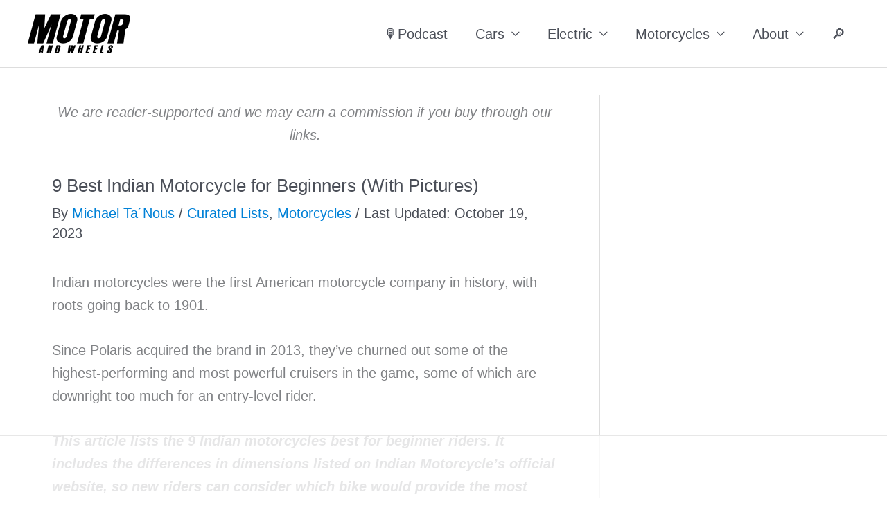

--- FILE ---
content_type: text/html
request_url: https://api.intentiq.com/profiles_engine/ProfilesEngineServlet?at=39&mi=10&dpi=936734067&pt=17&dpn=1&iiqidtype=2&iiqpcid=e55994c4-331d-49c1-bcdf-1500d4e1f940&iiqpciddate=1768952408298&pcid=55fa4c87-0187-4231-8560-9573faf02693&idtype=3&gdpr=0&japs=false&jaesc=0&jafc=0&jaensc=0&jsver=0.33&testGroup=A&source=pbjs&ABTestingConfigurationSource=group&abtg=A&vrref=https%3A%2F%2Fmotorandwheels.com
body_size: 55
content:
{"abPercentage":97,"adt":1,"ct":2,"isOptedOut":false,"data":{"eids":[]},"dbsaved":"false","ls":true,"cttl":86400000,"abTestUuid":"g_65227f9a-c5a5-45ef-a180-21b3065c6432","tc":9,"sid":1166365699}

--- FILE ---
content_type: text/html; charset=utf-8
request_url: https://www.google.com/recaptcha/api2/aframe
body_size: 267
content:
<!DOCTYPE HTML><html><head><meta http-equiv="content-type" content="text/html; charset=UTF-8"></head><body><script nonce="1zOYmrvqn5aXxq-9fNnN5g">/** Anti-fraud and anti-abuse applications only. See google.com/recaptcha */ try{var clients={'sodar':'https://pagead2.googlesyndication.com/pagead/sodar?'};window.addEventListener("message",function(a){try{if(a.source===window.parent){var b=JSON.parse(a.data);var c=clients[b['id']];if(c){var d=document.createElement('img');d.src=c+b['params']+'&rc='+(localStorage.getItem("rc::a")?sessionStorage.getItem("rc::b"):"");window.document.body.appendChild(d);sessionStorage.setItem("rc::e",parseInt(sessionStorage.getItem("rc::e")||0)+1);localStorage.setItem("rc::h",'1768952419672');}}}catch(b){}});window.parent.postMessage("_grecaptcha_ready", "*");}catch(b){}</script></body></html>

--- FILE ---
content_type: text/css; charset=UTF-8
request_url: https://motorandwheels.com/wp-content/cache/min/1/wp-content/themes/astra-child/style.css?ver=1754560260
body_size: 7
content:
.ast-site-title-wrap{display:none}.ast-single-post .entry-content a{text-decoration:none}.ast-archive-description p{font-size:100%;line-height:inherit}

--- FILE ---
content_type: text/plain
request_url: https://rtb.openx.net/openrtbb/prebidjs
body_size: -223
content:
{"id":"bd80c820-e925-4d81-8feb-9ecb6c0dc168","nbr":0}

--- FILE ---
content_type: text/plain
request_url: https://rtb.openx.net/openrtbb/prebidjs
body_size: -223
content:
{"id":"85e7672f-a7ad-49e6-a5d9-db668af313a4","nbr":0}

--- FILE ---
content_type: text/plain
request_url: https://rtb.openx.net/openrtbb/prebidjs
body_size: -223
content:
{"id":"1fe463f3-17bc-42b8-807b-af5085270fb7","nbr":0}

--- FILE ---
content_type: text/plain
request_url: https://rtb.openx.net/openrtbb/prebidjs
body_size: -223
content:
{"id":"32847030-f592-4aa7-88fe-45ca4372702a","nbr":0}

--- FILE ---
content_type: text/plain
request_url: https://rtb.openx.net/openrtbb/prebidjs
body_size: -223
content:
{"id":"82d5b1e5-3602-4f89-98f2-486bacc8980b","nbr":0}

--- FILE ---
content_type: text/plain
request_url: https://rtb.openx.net/openrtbb/prebidjs
body_size: -223
content:
{"id":"14080759-97f7-47f3-9ce0-67eb6e35e298","nbr":0}

--- FILE ---
content_type: text/plain
request_url: https://rtb.openx.net/openrtbb/prebidjs
body_size: -223
content:
{"id":"720c5fb7-5ea3-4e1c-8b32-f11b0b02fb0d","nbr":0}

--- FILE ---
content_type: text/plain
request_url: https://rtb.openx.net/openrtbb/prebidjs
body_size: -223
content:
{"id":"f08d74c5-9a32-47a7-930b-083ee18f09b1","nbr":0}

--- FILE ---
content_type: text/plain
request_url: https://rtb.openx.net/openrtbb/prebidjs
body_size: -84
content:
{"id":"36211cb4-6f00-4542-ac9a-ce17dd6413d2","nbr":0}

--- FILE ---
content_type: text/plain
request_url: https://rtb.openx.net/openrtbb/prebidjs
body_size: -223
content:
{"id":"46ec6164-63d1-490f-9dd5-82df1cc1842c","nbr":0}

--- FILE ---
content_type: text/plain
request_url: https://rtb.openx.net/openrtbb/prebidjs
body_size: -223
content:
{"id":"237253c8-c8cb-4dd4-bd53-a5330c7dfe8e","nbr":0}

--- FILE ---
content_type: text/plain
request_url: https://rtb.openx.net/openrtbb/prebidjs
body_size: -223
content:
{"id":"0ec49c65-ff55-4534-b306-f680a049d02b","nbr":0}

--- FILE ---
content_type: text/plain; charset=UTF-8
request_url: https://at.teads.tv/fpc?analytics_tag_id=PUB_17002&tfpvi=&gdpr_consent=&gdpr_status=22&gdpr_reason=220&ccpa_consent=&sv=prebid-v1
body_size: 56
content:
M2RhOGRlODctYTkyNy00MjAxLWI0MmQtZjIyY2QzMDk2Y2YwIzEtMg==

--- FILE ---
content_type: text/plain
request_url: https://rtb.openx.net/openrtbb/prebidjs
body_size: -223
content:
{"id":"719344d9-896e-4bfc-953b-2feca7bd8672","nbr":0}

--- FILE ---
content_type: text/plain; charset=utf-8
request_url: https://ads.adthrive.com/http-api/cv2
body_size: 7127
content:
{"om":["04f5pusp","0929nj63","09fb6899-7534-4a79-ad32-f1055e6996ba","0a95db10-9af8-45a3-812a-ed22d55dfe81","0c45lfdk","0iyi1awv","0o3ed5fh","0sm4lr19","1","1011_302_56233486","1011_302_56233491","1011_302_56233573","1011_302_56233619","1011_302_56241518","1011_302_56241522","1011_302_56651636","1011_302_56652038","1011_302_56862181","1011_302_56982200","1011_302_56982202","1011_302_56982296","1011_302_56982314","1011_302_56982416","1011_302_56982418","1011_302_57035135","1011_302_57051015","1011_302_57055986","1028_8728253","1043_409_216406","10797905","11509227","1185:1610326628","1185:1610326728","12010080","12010084","12010088","12168663","12169133","12219634","12441760","124682_643","124684_186","124843_8","124844_21","124848_7","12491645","12491656","12491687","1374w81n","13mvd7kb","14xoyqyz","1501804","1606221","1610326628","1610326728","16be01cf-8dd2-4d0c-a27b-261c03c493b9","16x7UEIxQu8","17915723","17_23391224","17_24104696","17_24632125","17_24696328","17_24765456","17_24766949","17_24766970","17_24766988","17_24767210","17_24767217","17_24767222","17_24767226","17_24767229","17_24767241","17_24767245","17_24767248","17_24767538","1891/84812","1nswb35c","1ul0ktpk","1zx7wzcw","202430_200_EAAYACog7t9UKc5iyzOXBU.xMcbVRrAuHeIU5IyS9qdlP9IeJGUyBMfW1N0_","202430_200_EAAYACogIm3jX30jHExW.LZiMVanc.j-uV7dHZ7rh4K3PRdSnOAyBBuRK60_","202430_200_EAAYACogfp82etiOdza92P7KkqCzDPazG1s0NmTQfyLljZ.q7ScyBDr2wK8_","202d4qe7","2132:45142083","2132:45327624","2132:45563058","2132:45563177","2132:45999649","2132:46037395","2132:46039901","2149:12147059","2149:12156461","2249:581439030","2249:614129249","2249:650628575","2249:664731943","2249:695781210","2249:704251784","2249:792939937832","2307:0929nj63","2307:0llgkye7","2307:0o3ed5fh","2307:1nswb35c","2307:1ul0ktpk","2307:28u7c6ez","2307:2bgi8qgg","2307:2gev4xcy","2307:3ql09rl9","2307:61xc53ii","2307:6adqba78","2307:7488qws5","2307:7cmeqmw8","2307:8linfb0q","2307:8orkh93v","2307:98xzy0ek","2307:9nex8xyd","2307:9t6gmxuz","2307:a566o9hb","2307:a7w365s6","2307:a7wye4jw","2307:bu0fzuks","2307:c1hsjx06","2307:c3jn1bgj","2307:c7mn7oi0","2307:cqant14y","2307:d8xpzwgq","2307:dif1fgsg","2307:djstahv8","2307:duxvs448","2307:fmmrtnw7","2307:fovbyhjn","2307:fphs0z2t","2307:ge4000vb","2307:h0cw921b","2307:hd9823n8","2307:hxxrc6st","2307:jd035jgw","2307:jq895ajv","2307:kz8629zd","2307:lu0m1szw","2307:m3128oiv","2307:mh2a3cu2","2307:ouycdkmq","2307:pga7q9mr","2307:plth4l1a","2307:q9plh3qd","2307:qchclse2","2307:qjfdr99f","2307:tty470r7","2307:u2cc9kzv","2307:wt0wmo2s","2307:x9yz5t0i","2307:xc88kxs9","23786257","2409_15064_70_86128400","2409_15064_70_86128401","2409_15064_70_86128402","2409_25495_176_CR52092918","2409_25495_176_CR52092920","2409_25495_176_CR52092922","2409_25495_176_CR52092923","2409_25495_176_CR52092954","2409_25495_176_CR52092956","2409_25495_176_CR52092957","2409_25495_176_CR52092958","2409_25495_176_CR52092959","2409_25495_176_CR52150651","2409_25495_176_CR52153848","2409_25495_176_CR52153849","2409_25495_176_CR52178315","2409_25495_176_CR52178316","2409_25495_176_CR52186411","2409_25495_176_CR52188001","24525574","24602726","24655291","24694792","24694815","25048198","25048614","25_0l51bbpm","25_13mvd7kb","25_4tgls8cg","25_4zai8e8t","25_53v6aquw","25_8b5u826e","25_dwjp56fe","25_fdos2pfx","25_hueqprai","25_m2n177jy","25_o4jf439x","25_op9gtamy","25_oz31jrd0","25_pz8lwofu","25_sgaw7i5o","25_ti0s3bz3","25_utberk8n","25_x716iscu","25_yi6qlg3p","25_ztlksnbe","25_zwzjgvpw","262594","2636_1101777_7764-1036199","2636_1101777_7764-1036207","2636_1101777_7764-1036208","2636_1101777_7764-1036209","2636_1101777_7764-1036210","2636_1101777_7764-1036212","2662_255125_8179376","2662_255125_T26309109","2676:86698029","2676:86895130","2711_64_12147059","27157563","2715_9888_262594","2715_9888_554841","28933536","28u7c6ez","29414696","29414711","2974:8168479","2974:8168519","2974:8168586","2dfa65ff-e754-45c6-a0c7-5afb42adb34d","2gev4xcy","2kf27b35","2v2984qwpp9","306_24767217","306_82972-543683-2632452","308_125203_16","308_125204_12","31qdo7ks","33145655","33608594","33627671","34182009","3490:CR52092920","3490:CR52092921","3490:CR52092923","3490:CR52175339","3490:CR52178315","3490:CR52178316","3490:CR52212685","3490:CR52212687","3490:CR52212688","3490:CR52223710","3490:CR52223725","3490:CR52223938","35715073","3646_185414_T26335189","36478149","3658_136236_fphs0z2t","3658_15180_T26338217","3658_15233_of0pnoue","3658_155735_plth4l1a","3658_78719_p3cf8j8j","3702_139777_24765461","3702_139777_24765471","3702_139777_24765483","3702_139777_24765499","3702_139777_24765529","3702_139777_24765537","3702_139777_24765544","375227988","381513943572","3858:9474863","38da104f-bc9d-4ef0-8fbf-3a6e4b53d9fb","3LMBEkP-wis","3i298rzr1uu","3ql09rl9","3x7t8epg","3zvv1o7w","402fb5a3-4baf-4380-a079-cf4524a418e8","409_189409","409_216326","409_216366","409_216384","409_216386","409_216396","409_216397","409_216406","409_216416","409_216506","409_223597","409_223599","409_225978","409_225988","409_226322","409_226331","409_226332","409_226342","409_226352","409_226362","409_226374","409_226377","409_227223","409_227224","409_228346","409_228350","409_228356","409_228362","409_228382","409_228385","409_230713","409_230718","42071794","42604842","42otcpb9","43919974","43919985","439246469228","43a7ptxe","43ij8vfd","44023623","44629254","458901553568","46036511","46039918","46039935","4785819d-a64d-47a5-a02b-a15f67c0ae29","47869802","481703827","485027845327","48579735","48594493","48739106","48968087","49068569","49123012","492063","4941614","4972640","49869013","49869015","4aqwokyz","4f298k9nxse","4f3yefta","4fk9nxse","4qks9viz","4qxmmgd2","4sgewasf","4yevyu88","4zai8e8t","501416","501420","501425","50479792","51372084","51372355","51372434","514819301","521_425_203499","521_425_203500","521_425_203501","521_425_203504","521_425_203505","521_425_203508","521_425_203509","521_425_203511","521_425_203514","521_425_203515","521_425_203516","521_425_203517","521_425_203518","521_425_203519","521_425_203526","521_425_203529","521_425_203534","521_425_203535","521_425_203536","521_425_203542","521_425_203543","521_425_203544","521_425_203546","521_425_203614","521_425_203616","521_425_203620","521_425_203621","521_425_203623","521_425_203632","521_425_203633","521_425_203635","521_425_203657","521_425_203659","521_425_203666","521_425_203675","521_425_203692","521_425_203693","521_425_203695","521_425_203696","521_425_203698","521_425_203699","521_425_203700","521_425_203702","521_425_203705","521_425_203708","521_425_203712","521_425_203714","521_425_203728","521_425_203729","521_425_203730","521_425_203731","521_425_203732","521_425_203733","521_425_203741","521_425_203742","521_425_203744","521_425_203745","521_425_203867","521_425_203868","521_425_203871","521_425_203877","521_425_203878","521_425_203879","521_425_203882","521_425_203885","521_425_203887","521_425_203890","521_425_203892","521_425_203893","521_425_203894","521_425_203897","521_425_203900","521_425_203905","521_425_203907","521_425_203909","521_425_203912","521_425_203917","521_425_203918","521_425_203924","521_425_203925","521_425_203930","521_425_203932","521_425_203933","521_425_203934","521_425_203936","521_425_203938","521_425_203940","521_425_203943","521_425_203945","521_425_203946","521_425_203947","521_425_203948","521_425_203950","521_425_203952","521_425_203956","521_425_203960","521_425_203961","521_425_203963","521_425_203969","521_425_203970","521_425_203972","521_425_203979","521_425_203982","53db10ch","53v6aquw","5510:1nswb35c","5510:cymho2zs","5510:kecbwzbd","5510:llssk7bx","5510:mznp7ktv","5510:ouycdkmq","5510:pefxr7k2","5510:quk7w53j","55167461","553782314","55526750","5563_66529_OADD2.7353040902703_13KLDS4Y16XT0RE5IS","5563_66529_OADD2.7353040902704_12VHHVEFFXH8OJ4LUR","5563_66529_OADD2.7353043681733_1CTKQ7RI7E0NJH0GJ0","5563_66529_OADD2.7353083169082_14CHQFJEGBEH1W68BV","5563_66529_OADD2.7353135342684_17ZORKIWE2IRN62EZE","5563_66529_OAIP.104c050e6928e9b8c130fc4a2b7ed0ac","5563_66529_OAIP.2bcbe0ac676aedfd4796eb1c1b23f62f","557_409_216366","557_409_216396","557_409_216406","557_409_220149","557_409_223599","557_409_226314","557_409_228055","557_409_228105","557_409_228349","557_409_230714","557_409_230716","558_93_4sgewasf","558_93_op9gtamy","55965333","56071098","56086356","5626536529","56632486","56632487","56635908","56635955","567_269_2:3528:19843:32507","57149971","57149985","5726594343","57673032","576777115309199355","579199547309811353","58310259131_553781814","583652883178231326","59819144","59873208","59873222","59873223","59873224","5989_91771_694099651","5a5vgxhj","5c30a414-0bca-492a-b6e0-c2ec4b58236d","5c615310-4300-4ef7-a849-d6adf1b6b0bc","5l03u8j0","5mh8a4a2","60360546","609577512","60f5a06w","61102880","61210719","61213159","61213355","61213556","61524915","618876699","61900466","619089559","61916211","61916223","61916225","61916229","61932920","61932925","61932933","61932957","61945704","61949616","61ow0qf3","61xc53ii","62187798","6226505239","6226507991","6226530649","6226534267","6226543495","6250_66552_1028360416","6250_66552_1097894163","62522756","62667320","627225143","627227759","627309156","627309159","627506494","628015148","628086965","628153053","628222860","628223277","628360579","628360582","628444259","628444433","628444439","628456307","628456313","628456403","628622163","628622172","628622178","628622241","628622244","628622250","628683371","628687043","628687157","628687460","628687463","628803013","628841673","629007394","629009180","629167998","629168001","629168010","629168565","629171196","629171202","629255550","62946743","62946748","62978287","62980385","62981075","629817930","62981822","630137823","6365_61796_685193681499","6365_61796_784844652399","6365_61796_784880263591","6365_61796_784880274628","6365_61796_785326944429","6365_61796_785326944648","6365_61796_787899938824","63barbg1","651637446","651637462","659216891404","659713728691","668547445","66fdf443-5f75-4a88-8cff-e2173e541330","67swazxr","680574929","688070999","688078501","692192636","692192868","695879875","695879898","695950643","696314600","697189861","697189885","697189924","697189965","697189993","697189999","697190006","697199588","697525780","697525791","697525793","697876986","697876994","697876999","699554059","6adqba78","6b8inw6p","6bfbb9is","6hye09n0","6l96h853","6lmy2lg0","6mj57yc0","6n1cwui3","6zt4aowl","700117707","702397981","702759176","702759436","702759574","702759680","702759703","704089220","705271545","705571405","705966208","70_83443027","711134899424","724272994705","726223570444","728927314686","7354_138543_85808988","7732580","7764-1036204","7764-1036205","7764-1036206","7764-1036207","7764-1036208","7764-1036209","7764-1036210","7764-1036212","79482170","794di3me","7969_149355_42375956","7969_149355_45889829","7969_149355_45919811","7969_149355_45999649","7a0tg1yi","7cmeqmw8","7nnanojy","7qevw67b","7qygzyry","7sf7w6kh","7x298b3th35","7x8f326o","7zogqkvf","8152859","8152878","8152879","8161137","81cd8b33-8f17-4ffb-8a28-c99c7add0a3f","82_7764-1036208","82_7764-1036209","82_7764-1036210","83443042","83443854","83443864","8433702","8595380","86128401","86509229","86540814","8b5u826e","8hezw6rl","8o298rkh93v","8orkh93v","8z3l4rh4","8zkh523l","90_12491645","90_12491687","90_12837806","96276686-32a1-4cd9-b68f-8ccdd9124f84","9656362","96srbype","97_8152859","97_8152879","9802361","98xzy0ek","9925w9vu","9d5f8vic","9hvvrknh","9nex8xyd","9r15vock","9rqgwgyb","9t2986gmxuz","9t6gmxuz","9vj21krg","9vtd24w4","9vykgux1","a0298oxacu8","a0oxacu8","a38f3a1c-be7e-493e-9a0a-d64bdc7afc77","a566o9hb","a7298wye4jw","a7w365s6","a7wye4jw","a86d9d11-8253-408b-b0c2-dcb639e2b9ea","ae14fc73-54b4-49e0-9daf-f1e90a088634","ascierwp","axw5pt53","b72d547f-eb48-4a31-ad38-97e1753d0b2c","b90cwbcd","bd5xg6f6","bfe05032-8387-4e39-b1eb-848d0520c73a","bmvwlypm","bnef280p","bpecuyjx","bpwmigtk","bvhq38fl","bw5u85ie","bwwbm3ch","c-Mh5kLIzow","c1hsjx06","c22985uv8cd","c25uv8cd","c3jn1bgj","c7338f1d-ec5e-4fb3-a7d1-ee14c5881dad","c7mn7oi0","c88kaley","cd40m5wq","cf76a0d1-31cf-49ba-8e44-bfc830b3512a","cr-1oplzoysu9vd","cr-1oplzoysuatj","cr-1oplzoysubwe","cr-4dajtwgmuatj","cr-98t2xj7subxf","cr-98t2xj8qu8rm","cr-9cqtwg3pwerhwz","cr-9cqtwg3px6rhwz","cr-9hxzbqc08jrgv2","cr-Bitc7n_p9iw__vat__49i_k_6v6_h_jce2vj5h_KnXNU4yjl","cr-Bitc7n_p9iw__vat__49i_k_6v6_h_jce2vj5h_Sky0Cdjrj","cr-Bitc7n_p9iw__vat__49i_k_6v6_h_jce2vj5h_ZUFnU4yjl","cr-Bitc7n_p9iw__vat__49i_k_6v6_h_jce2vj5h_buspHgokm","cr-Bitc7n_p9iw__vat__49i_k_6v6_h_jce2vj5h_yApYgdjrj","cr-a9s2xf8vubwj","cr-aaqt0k1vubwj","cr-aav1zg1rubwj","cr-aav22g0wubwj","cr-aav22g2tubwj","cr-aavwye0pubwj","cr-aawz1i3vubwj","cr-aawz2m4yubwj","cr-aawz3f0wubwj","cr-aawz3f2tubwj","cr-aawz3f3qubwj","cr-aawz3f3xubwj","cr-aawz3f3yubwj","cr-dfttyl7y27tmu","cr-h6q46o706lrgv2","cr-kk33ae113ergv2","cr-nv6lwc1iuatj","cr-nv6lwc1iubxe","cr-sgdcg128ubwe","cymho2zs","czt3qxxp","d349289c-d43d-4e98-9e35-e8b4e868f59e","d8ijy7f2","dc9iz3n6","ddr52z0n","de5e82af-10be-48b3-9228-2076bce09b40","dg2WmFvzosE","di298f1fgsg","dif1fgsg","dsugp5th","dt298tupnse","dttupnse","duxvs448","dwjp56fe","e1a2wlmi","e4e71fd4-e08c-475b-901d-42bf6c2fe9b3","e6s84b2s","eaijkuv8","edfa93eb-53eb-4bcb-b45c-9921d0dff036","ee861f91-5fec-46b2-ae4b-79372e98a48b","ekocpzhh","ekv63n6v","emhpbido","extremereach_creative_76559239","f3298craufm","f3craufm","f9298zmsi7x","fdujxvyb","fmmnl13i","fmmrtnw7","fo298vbyhjn","fo44dzby","fovbyhjn","fp298hs0z2t","fphs0z2t","g2zPss0TQ226prUAGPdHuw","g49ju19u","ge4000vb","gh8va2dg","gis95x88","gpx7xks2","gvotpm74","h0cw921b","h4d8w3i0","h829828fwf4","h9sd3inc","hd9823n8","hf9ak5dg","hgrz3ggo","hk298xtc1wk","hrlzm5a6","hxxrc6st","i8q65k6g","iaqttatc","it298aqmlds","izj71zey","izn7xb48","j1nt89vs","j4r0agpc","j5l7lkp9","j6rba5gh","jd035jgw","jzqxffb2","k1aq2uly","k3mnim0y","kecbwzbd","kk5768bd","ksrdc5dk","kv2blzf2","ky0y4b7y","kz8629zd","l04ojb5z","lc408s2k","ldnbhfjl","ljai1zni","llssk7bx","lmkhu9q3","lnmgz2zg","lp1o53wi","lp37a2wq","lu0m1szw","m2n177jy","m3128oiv","m3298128oiv","m9sef69t","m9tz4e6u","mh2a3cu2","mk19vci9","mmr74uc4","msspibow","mvs8bhbb","mwwkdj9h","n3egwnq7","np9yfx64","nww7g1ha","o6aixi0z","o705c5j6","oa0pvhpe","oe31iwxh","of0pnoue","ofoon6ir","okem47bb","op9gtamy","ot91zbhz","ouycdkmq","oxs5exf6","oz31jrd0","oz3ry6sr","ozjfsqm6","p3cf8j8j","pagvt0pd","pefxr7k2","pi2986u4hm4","pi6u4hm4","pl298th4l1a","plth4l1a","pnprkxyb","poc1p809","ppn03peq","pr3rk44v","pz8lwofu","q0nt8p8d","q9plh3qd","qM1pWMu_Q2s","qaoxvuy4","qen3mj4l","qjfdr99f","qqj2iqh7","qqvgscdx","quk7w53j","r3co354x","r68ur1og","rqqpcfh9","rrlikvt1","rup4bwce","rx298j4b6nw","rxj4b6nw","s2ahu2ae","s42om3j4","s4s41bit","t2546w8l","t2dlmwva","t393g7ye","t4zab46q","t58zjs8i","t5kb9pme","t79r9pdb","thto5dki","ti0s3bz3","tlbbqljf","tqejxuf9","tty470r7","twf10en3","u2298mb3nd1","u7863qng","u7pifvgm","ud61dfyz","v5w56b83","v9k6m2b0","vettgmlh","veuwcd3t","vew4by92","vf0dq19q","vj7hzkpp","vkqnyng8","vl2j938k","vqqwz0z3","vu8587rh","w15c67ad","w82ynfkl","w9lu3v5o","wk6r24xi","wt0wmo2s","ww9yxw2a","wy75flx2","wzzwxxwa","x21s451d","x9yz5t0i","xe7etvhg","xswz6rio","xz9ajlkq","y51tr986","ybgpfta6","yi6qlg3p","yl9likui","ylgk8wxl","z9yv3kpl","zaiy3lqy","zibvsmsx","ziox91q0","znl4u1zy","zpm9ltrh","ztlksnbe","zvdz58bk","zwzjgvpw","7979132","7979135"],"pmp":[],"adomains":["1md.org","a4g.com","about.bugmd.com","acelauncher.com","adameve.com","adelion.com","adp3.net","advenuedsp.com","aibidauction.com","aibidsrv.com","akusoli.com","allofmpls.org","arkeero.net","ato.mx","avazutracking.net","avid-ad-server.com","avid-adserver.com","avidadserver.com","aztracking.net","bc-sys.com","bcc-ads.com","bidderrtb.com","bidscube.com","bizzclick.com","bkserving.com","bksn.se","brightmountainads.com","bucksense.io","bugmd.com","ca.iqos.com","capitaloneshopping.com","cdn.dsptr.com","clarifion.com","clean.peebuster.com","cotosen.com","cs.money","cwkuki.com","dallasnews.com","dcntr-ads.com","decenterads.com","derila-ergo.com","dhgate.com","dhs.gov","digitaladsystems.com","displate.com","doyour.bid","dspbox.io","envisionx.co","ezmob.com","fla-keys.com","fmlabsonline.com","g123.jp","g2trk.com","gadgetslaboratory.com","gadmobe.com","getbugmd.com","goodtoknowthis.com","gov.il","grosvenorcasinos.com","guard.io","hero-wars.com","holts.com","howto5.io","http://bookstofilm.com/","http://countingmypennies.com/","http://fabpop.net/","http://folkaly.com/","http://gameswaka.com/","http://gowdr.com/","http://gratefulfinance.com/","http://outliermodel.com/","http://profitor.com/","http://tenfactorialrocks.com/","http://vovviral.com/","https://instantbuzz.net/","https://www.royalcaribbean.com/","ice.gov","imprdom.com","justanswer.com","liverrenew.com","longhornsnuff.com","lovehoney.com","lowerjointpain.com","lymphsystemsupport.com","meccabingo.com","media-servers.net","medimops.de","miniretornaveis.com","mobuppsrtb.com","motionspots.com","mygrizzly.com","myiq.com","myrocky.ca","national-lottery.co.uk","nbliver360.com","ndc.ajillionmax.com","nibblr-ai.com","niutux.com","nordicspirit.co.uk","notify.nuviad.com","notify.oxonux.com","own-imp.vrtzads.com","paperela.com","paradisestays.site","parasiterelief.com","peta.org","pfm.ninja","photoshelter.com","pixel.metanetwork.mobi","pixel.valo.ai","plannedparenthood.org","plf1.net","plt7.com","pltfrm.click","printwithwave.co","privacymodeweb.com","rangeusa.com","readywind.com","reklambids.com","ri.psdwc.com","royalcaribbean.com","royalcaribbean.com.au","rtb-adeclipse.io","rtb-direct.com","rtb.adx1.com","rtb.kds.media","rtb.reklambid.com","rtb.reklamdsp.com","rtb.rklmstr.com","rtbadtrading.com","rtbsbengine.com","rtbtradein.com","saba.com.mx","safevirus.info","securevid.co","seedtag.com","servedby.revive-adserver.net","shift.com","simple.life","smrt-view.com","swissklip.com","taboola.com","tel-aviv.gov.il","temu.com","theoceanac.com","track-bid.com","trackingintegral.com","trading-rtbg.com","trkbid.com","truthfinder.com","unoadsrv.com","usconcealedcarry.com","uuidksinc.net","vabilitytech.com","vashoot.com","vegogarden.com","viewtemplates.com","votervoice.net","vuse.com","waardex.com","wapstart.ru","wdc.go2trk.com","weareplannedparenthood.org","webtradingspot.com","www.royalcaribbean.com","xapads.com","xiaflex.com","yourchamilia.com"]}